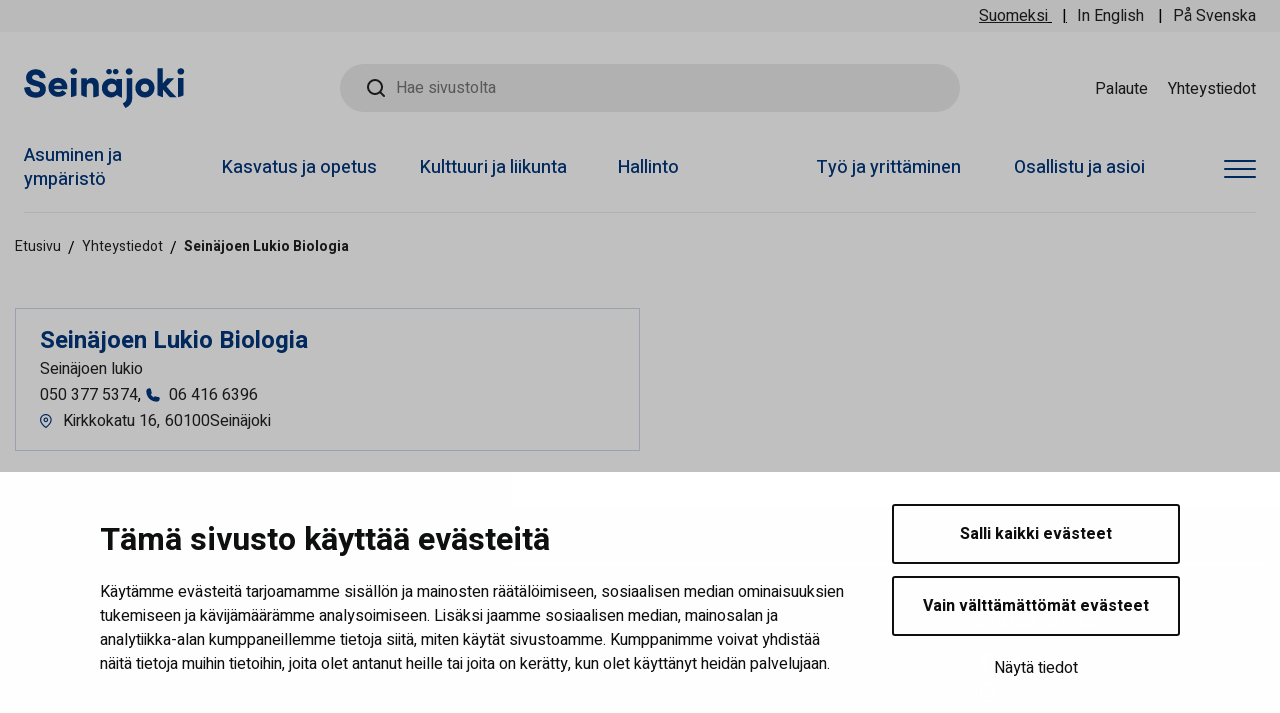

--- FILE ---
content_type: text/html; charset=UTF-8
request_url: https://www.seinajoki.fi/yhteystiedot/seinajoen-lukio-biologia/
body_size: 21031
content:
<!doctype html>
<html lang="fi" data-whatpersist="false">
<head>
	<meta charset="utf-8">
	<meta http-equiv="x-ua-compatible" content="ie=edge">
	<meta name="viewport" content="width=device-width, initial-scale=1">
	<link href="https://fonts.googleapis.com/css?family=Heebo:400,500,700|Roboto+Slab:400,500,700&display=swap" rel="stylesheet">
		<!-- cookiebot script start -->
	<script id="Cookiebot" src="https://consent.cookiebot.com/uc.js" data-culture="fi" data-cbid="026a4ce9-ae85-4432-926e-9bafebaab3c8" data-blockingmode="auto" type="text/javascript"></script>
	<!-- cookiebot script end -->
	
<script id='polyfills' data-polyfill='https://www.seinajoki.fi/wp-content/themes/seinajoki/dist/scripts/polyfills-eb3a2cebd31c427bc971.js'>(function(){var e=document.getElementById("polyfills").dataset.polyfill;var t=true;try{eval("async function() {}")}catch(e){t=false}if(t){return}var a=document.createElement("script");a.src=e;a.type="text/javascript";a.async=false;document.getElementsByTagName("script")[0].parentNode.appendChild(a)})();
</script>
<title>Seinäjoen Lukio Biologia | Seinäjoen kaupunki</title>
		<style>img:is([sizes="auto" i], [sizes^="auto," i]) { contain-intrinsic-size: 3000px 1500px }</style>
	
<!-- The SEO Framework tehnyt Sybre Waaijer -->
<link rel="canonical" href="https://www.seinajoki.fi/yhteystiedot/seinajoen-lukio-biologia/" />
<meta property="og:type" content="article" />
<meta property="og:locale" content="fi_FI" />
<meta property="og:site_name" content="Seinäjoen kaupunki" />
<meta property="og:title" content="Seinäjoen Lukio Biologia | Seinäjoen kaupunki" />
<meta property="og:url" content="https://www.seinajoki.fi/yhteystiedot/seinajoen-lukio-biologia/" />
<meta property="og:image" content="https://www.seinajoki.fi/wp-content/uploads/2022/02/cropped-seinajoki-default-kuva-688x387-1.png" />
<meta property="og:image:width" content="688" />
<meta property="og:image:height" content="361" />
<meta property="article:published_time" content="2020-04-20T09:25:53+00:00" />
<meta property="article:modified_time" content="2022-08-17T03:16:12+00:00" />
<meta name="twitter:card" content="summary_large_image" />
<meta name="twitter:title" content="Seinäjoen Lukio Biologia | Seinäjoen kaupunki" />
<meta name="twitter:image" content="https://www.seinajoki.fi/wp-content/uploads/2022/02/cropped-seinajoki-default-kuva-688x387-1.png" />
<script type="application/ld+json">{"@context":"https://schema.org","@graph":[{"@type":"WebSite","@id":"https://www.seinajoki.fi/#/schema/WebSite","url":"https://www.seinajoki.fi/","name":"Seinäjoen kaupunki","inLanguage":"fi","potentialAction":{"@type":"SearchAction","target":{"@type":"EntryPoint","urlTemplate":"https://www.seinajoki.fi/haku/{search_term_string}/"},"query-input":"required name=search_term_string"},"publisher":{"@type":"Organization","@id":"https://www.seinajoki.fi/#/schema/Organization","name":"Seinäjoen kaupunki","url":"https://www.seinajoki.fi/"}},{"@type":"WebPage","@id":"https://www.seinajoki.fi/yhteystiedot/seinajoen-lukio-biologia/","url":"https://www.seinajoki.fi/yhteystiedot/seinajoen-lukio-biologia/","name":"Seinäjoen Lukio Biologia | Seinäjoen kaupunki","inLanguage":"fi","isPartOf":{"@id":"https://www.seinajoki.fi/#/schema/WebSite"},"breadcrumb":{"@type":"BreadcrumbList","@id":"https://www.seinajoki.fi/#/schema/BreadcrumbList","itemListElement":[{"@type":"ListItem","position":1,"item":"https://www.seinajoki.fi/","name":"Seinäjoen kaupunki"},{"@type":"ListItem","position":2,"item":"https://www.seinajoki.fi/yhteystiedot/","name":"Yhteystiedot"},{"@type":"ListItem","position":3,"item":"https://www.seinajoki.fi/yksikk%C3%B6/sivistyksen-ja-hyvinvoinnin-toimiala/","name":"Sivistyksen ja hyvinvoinnin toimiala"},{"@type":"ListItem","position":4,"item":"https://www.seinajoki.fi/yksikk%C3%B6/lukiokoulutus/","name":"Lukiokoulutus"},{"@type":"ListItem","position":5,"item":"https://www.seinajoki.fi/yksikk%C3%B6/seinajoen-lukio/","name":"Seinäjoen lukio"},{"@type":"ListItem","position":6,"name":"Seinäjoen Lukio Biologia"}]},"potentialAction":{"@type":"ReadAction","target":"https://www.seinajoki.fi/yhteystiedot/seinajoen-lukio-biologia/"},"datePublished":"2020-04-20T09:25:53+00:00","dateModified":"2022-08-17T03:16:12+00:00"}]}</script>
<!-- / The SEO Framework tehnyt Sybre Waaijer | 2.54ms meta | 0.08ms boot -->

<link rel='dns-prefetch' href='//assets.juicer.io' />
<link rel='stylesheet' id='wp-block-library-css' href='https://www.seinajoki.fi/wp-includes/css/dist/block-library/style.min.css?ver=83e3b62e3d1759804c4274633e5c6613' type='text/css' media='all' />
<style id='wp-block-library-inline-css' type='text/css'>

		.wp-block-pullquote {
			padding: 3em 0 !important;

			blockquote {
				margin: 0 0 1rem !important;
			}
		}

		.wp-block-quote {
			cite {
				display: inline;
			}
		}
</style>
<style id='findkit-search-blocks-view-inline-css' type='text/css'>
body:not(.wp-admin,.block-editor-iframe__body) .wp-block-findkit-search-group{display:none}.wp-block-findkit-search-modal figure{margin:0}.wp-block-findkit-search-embed{--findkit-search-input-size:56px;display:block;min-height:200px}input.wp-findkit-search-input{background-color:#f9f8f8;border:1px solid #000;border-radius:2rem;height:var(--findkit-search-input-size);padding-left:var(--findkit-search-input-size);padding-right:2rem;width:100%}.wp-findkit-input-wrap{position:relative}.wp-findkit-input-wrap:after{background-image:url([data-uri]);background-position:50%;background-repeat:no-repeat;bottom:0;content:"";display:block;pointer-events:none;position:absolute;top:0;width:var(--findkit-search-input-size)}

</style>
<style id='global-styles-inline-css' type='text/css'>
:root{--wp--preset--aspect-ratio--square: 1;--wp--preset--aspect-ratio--4-3: 4/3;--wp--preset--aspect-ratio--3-4: 3/4;--wp--preset--aspect-ratio--3-2: 3/2;--wp--preset--aspect-ratio--2-3: 2/3;--wp--preset--aspect-ratio--16-9: 16/9;--wp--preset--aspect-ratio--9-16: 9/16;--wp--preset--color--black: #000000;--wp--preset--color--cyan-bluish-gray: #abb8c3;--wp--preset--color--white: #ffffff;--wp--preset--color--pale-pink: #f78da7;--wp--preset--color--vivid-red: #cf2e2e;--wp--preset--color--luminous-vivid-orange: #ff6900;--wp--preset--color--luminous-vivid-amber: #fcb900;--wp--preset--color--light-green-cyan: #7bdcb5;--wp--preset--color--vivid-green-cyan: #00d084;--wp--preset--color--pale-cyan-blue: #8ed1fc;--wp--preset--color--vivid-cyan-blue: #0693e3;--wp--preset--color--vivid-purple: #9b51e0;--wp--preset--gradient--vivid-cyan-blue-to-vivid-purple: linear-gradient(135deg,rgba(6,147,227,1) 0%,rgb(155,81,224) 100%);--wp--preset--gradient--light-green-cyan-to-vivid-green-cyan: linear-gradient(135deg,rgb(122,220,180) 0%,rgb(0,208,130) 100%);--wp--preset--gradient--luminous-vivid-amber-to-luminous-vivid-orange: linear-gradient(135deg,rgba(252,185,0,1) 0%,rgba(255,105,0,1) 100%);--wp--preset--gradient--luminous-vivid-orange-to-vivid-red: linear-gradient(135deg,rgba(255,105,0,1) 0%,rgb(207,46,46) 100%);--wp--preset--gradient--very-light-gray-to-cyan-bluish-gray: linear-gradient(135deg,rgb(238,238,238) 0%,rgb(169,184,195) 100%);--wp--preset--gradient--cool-to-warm-spectrum: linear-gradient(135deg,rgb(74,234,220) 0%,rgb(151,120,209) 20%,rgb(207,42,186) 40%,rgb(238,44,130) 60%,rgb(251,105,98) 80%,rgb(254,248,76) 100%);--wp--preset--gradient--blush-light-purple: linear-gradient(135deg,rgb(255,206,236) 0%,rgb(152,150,240) 100%);--wp--preset--gradient--blush-bordeaux: linear-gradient(135deg,rgb(254,205,165) 0%,rgb(254,45,45) 50%,rgb(107,0,62) 100%);--wp--preset--gradient--luminous-dusk: linear-gradient(135deg,rgb(255,203,112) 0%,rgb(199,81,192) 50%,rgb(65,88,208) 100%);--wp--preset--gradient--pale-ocean: linear-gradient(135deg,rgb(255,245,203) 0%,rgb(182,227,212) 50%,rgb(51,167,181) 100%);--wp--preset--gradient--electric-grass: linear-gradient(135deg,rgb(202,248,128) 0%,rgb(113,206,126) 100%);--wp--preset--gradient--midnight: linear-gradient(135deg,rgb(2,3,129) 0%,rgb(40,116,252) 100%);--wp--preset--font-size--small: 13px;--wp--preset--font-size--medium: 20px;--wp--preset--font-size--large: 36px;--wp--preset--font-size--x-large: 42px;--wp--preset--spacing--20: 0.44rem;--wp--preset--spacing--30: 0.67rem;--wp--preset--spacing--40: 1rem;--wp--preset--spacing--50: 1.5rem;--wp--preset--spacing--60: 2.25rem;--wp--preset--spacing--70: 3.38rem;--wp--preset--spacing--80: 5.06rem;--wp--preset--shadow--natural: 6px 6px 9px rgba(0, 0, 0, 0.2);--wp--preset--shadow--deep: 12px 12px 50px rgba(0, 0, 0, 0.4);--wp--preset--shadow--sharp: 6px 6px 0px rgba(0, 0, 0, 0.2);--wp--preset--shadow--outlined: 6px 6px 0px -3px rgba(255, 255, 255, 1), 6px 6px rgba(0, 0, 0, 1);--wp--preset--shadow--crisp: 6px 6px 0px rgba(0, 0, 0, 1);}:where(.is-layout-flex){gap: 0.5em;}:where(.is-layout-grid){gap: 0.5em;}body .is-layout-flex{display: flex;}.is-layout-flex{flex-wrap: wrap;align-items: center;}.is-layout-flex > :is(*, div){margin: 0;}body .is-layout-grid{display: grid;}.is-layout-grid > :is(*, div){margin: 0;}:where(.wp-block-columns.is-layout-flex){gap: 2em;}:where(.wp-block-columns.is-layout-grid){gap: 2em;}:where(.wp-block-post-template.is-layout-flex){gap: 1.25em;}:where(.wp-block-post-template.is-layout-grid){gap: 1.25em;}.has-black-color{color: var(--wp--preset--color--black) !important;}.has-cyan-bluish-gray-color{color: var(--wp--preset--color--cyan-bluish-gray) !important;}.has-white-color{color: var(--wp--preset--color--white) !important;}.has-pale-pink-color{color: var(--wp--preset--color--pale-pink) !important;}.has-vivid-red-color{color: var(--wp--preset--color--vivid-red) !important;}.has-luminous-vivid-orange-color{color: var(--wp--preset--color--luminous-vivid-orange) !important;}.has-luminous-vivid-amber-color{color: var(--wp--preset--color--luminous-vivid-amber) !important;}.has-light-green-cyan-color{color: var(--wp--preset--color--light-green-cyan) !important;}.has-vivid-green-cyan-color{color: var(--wp--preset--color--vivid-green-cyan) !important;}.has-pale-cyan-blue-color{color: var(--wp--preset--color--pale-cyan-blue) !important;}.has-vivid-cyan-blue-color{color: var(--wp--preset--color--vivid-cyan-blue) !important;}.has-vivid-purple-color{color: var(--wp--preset--color--vivid-purple) !important;}.has-black-background-color{background-color: var(--wp--preset--color--black) !important;}.has-cyan-bluish-gray-background-color{background-color: var(--wp--preset--color--cyan-bluish-gray) !important;}.has-white-background-color{background-color: var(--wp--preset--color--white) !important;}.has-pale-pink-background-color{background-color: var(--wp--preset--color--pale-pink) !important;}.has-vivid-red-background-color{background-color: var(--wp--preset--color--vivid-red) !important;}.has-luminous-vivid-orange-background-color{background-color: var(--wp--preset--color--luminous-vivid-orange) !important;}.has-luminous-vivid-amber-background-color{background-color: var(--wp--preset--color--luminous-vivid-amber) !important;}.has-light-green-cyan-background-color{background-color: var(--wp--preset--color--light-green-cyan) !important;}.has-vivid-green-cyan-background-color{background-color: var(--wp--preset--color--vivid-green-cyan) !important;}.has-pale-cyan-blue-background-color{background-color: var(--wp--preset--color--pale-cyan-blue) !important;}.has-vivid-cyan-blue-background-color{background-color: var(--wp--preset--color--vivid-cyan-blue) !important;}.has-vivid-purple-background-color{background-color: var(--wp--preset--color--vivid-purple) !important;}.has-black-border-color{border-color: var(--wp--preset--color--black) !important;}.has-cyan-bluish-gray-border-color{border-color: var(--wp--preset--color--cyan-bluish-gray) !important;}.has-white-border-color{border-color: var(--wp--preset--color--white) !important;}.has-pale-pink-border-color{border-color: var(--wp--preset--color--pale-pink) !important;}.has-vivid-red-border-color{border-color: var(--wp--preset--color--vivid-red) !important;}.has-luminous-vivid-orange-border-color{border-color: var(--wp--preset--color--luminous-vivid-orange) !important;}.has-luminous-vivid-amber-border-color{border-color: var(--wp--preset--color--luminous-vivid-amber) !important;}.has-light-green-cyan-border-color{border-color: var(--wp--preset--color--light-green-cyan) !important;}.has-vivid-green-cyan-border-color{border-color: var(--wp--preset--color--vivid-green-cyan) !important;}.has-pale-cyan-blue-border-color{border-color: var(--wp--preset--color--pale-cyan-blue) !important;}.has-vivid-cyan-blue-border-color{border-color: var(--wp--preset--color--vivid-cyan-blue) !important;}.has-vivid-purple-border-color{border-color: var(--wp--preset--color--vivid-purple) !important;}.has-vivid-cyan-blue-to-vivid-purple-gradient-background{background: var(--wp--preset--gradient--vivid-cyan-blue-to-vivid-purple) !important;}.has-light-green-cyan-to-vivid-green-cyan-gradient-background{background: var(--wp--preset--gradient--light-green-cyan-to-vivid-green-cyan) !important;}.has-luminous-vivid-amber-to-luminous-vivid-orange-gradient-background{background: var(--wp--preset--gradient--luminous-vivid-amber-to-luminous-vivid-orange) !important;}.has-luminous-vivid-orange-to-vivid-red-gradient-background{background: var(--wp--preset--gradient--luminous-vivid-orange-to-vivid-red) !important;}.has-very-light-gray-to-cyan-bluish-gray-gradient-background{background: var(--wp--preset--gradient--very-light-gray-to-cyan-bluish-gray) !important;}.has-cool-to-warm-spectrum-gradient-background{background: var(--wp--preset--gradient--cool-to-warm-spectrum) !important;}.has-blush-light-purple-gradient-background{background: var(--wp--preset--gradient--blush-light-purple) !important;}.has-blush-bordeaux-gradient-background{background: var(--wp--preset--gradient--blush-bordeaux) !important;}.has-luminous-dusk-gradient-background{background: var(--wp--preset--gradient--luminous-dusk) !important;}.has-pale-ocean-gradient-background{background: var(--wp--preset--gradient--pale-ocean) !important;}.has-electric-grass-gradient-background{background: var(--wp--preset--gradient--electric-grass) !important;}.has-midnight-gradient-background{background: var(--wp--preset--gradient--midnight) !important;}.has-small-font-size{font-size: var(--wp--preset--font-size--small) !important;}.has-medium-font-size{font-size: var(--wp--preset--font-size--medium) !important;}.has-large-font-size{font-size: var(--wp--preset--font-size--large) !important;}.has-x-large-font-size{font-size: var(--wp--preset--font-size--x-large) !important;}
:where(.wp-block-post-template.is-layout-flex){gap: 1.25em;}:where(.wp-block-post-template.is-layout-grid){gap: 1.25em;}
:where(.wp-block-columns.is-layout-flex){gap: 2em;}:where(.wp-block-columns.is-layout-grid){gap: 2em;}
:root :where(.wp-block-pullquote){font-size: 1.5em;line-height: 1.6;}
</style>
<link rel='stylesheet' id='valu-gallery-enhancer-frontend-css-css' href='https://www.seinajoki.fi/wp-content/plugins/valu-gallery-enhancer/build/frontend.css?ver=b5434516630dff5769d8f8366de0ec14' type='text/css' media='all' />
<link rel='stylesheet' id='valu-juicer-style-css' href='https://assets.juicer.io/embed.css?ver=83e3b62e3d1759804c4274633e5c6613' type='text/css' media='all' />
<link rel='stylesheet' id='styles/main-css' href='https://www.seinajoki.fi/wp-content/themes/seinajoki/dist/styles/main.css?ver=0ad09c6d6daaabf5669039eaf630aec0' type='text/css' media='all' />
<script type='text/javascript' data-cookieconsent='ignore' src="https://www.seinajoki.fi/wp-includes/js/jquery/jquery.min.js?ver=54f06a7cecd78d275478c2cc0cb81a0f" id="jquery-core-js"></script>
<script type='text/javascript' data-cookieconsent='ignore' src="https://www.seinajoki.fi/wp-includes/js/jquery/jquery-migrate.min.js?ver=9143dd03e51ce6af2294e1a1bd7dea33" id="jquery-migrate-js"></script>
<link rel="alternate" title="oEmbed (JSON)" type="application/json+oembed" href="https://www.seinajoki.fi/wp-json/oembed/1.0/embed?url=https%3A%2F%2Fwww.seinajoki.fi%2Fyhteystiedot%2Fseinajoen-lukio-biologia%2F&#038;lang=fi" />
<link rel="alternate" title="oEmbed (XML)" type="text/xml+oembed" href="https://www.seinajoki.fi/wp-json/oembed/1.0/embed?url=https%3A%2F%2Fwww.seinajoki.fi%2Fyhteystiedot%2Fseinajoen-lukio-biologia%2F&#038;format=xml&#038;lang=fi" />
		<!-- Matomo -->
		<script type="text/plain" data-cookieconsent="statistics">
						function v_analytics_matomo_handle_querystring(allowed_params, address) {
				const urlSearchParams = new URLSearchParams(address);
				const allowed_params_array = allowed_params.split(',').filter(element => element !== '');
				for (const [key, value] of urlSearchParams.entries()) {
					if (!allowed_params_array.includes(key)) {
						urlSearchParams.delete(key);
					}
				}
				return urlSearchParams.toString();
			}
						var _paq = window._paq = window._paq || [];
						_paq.push(['FormAnalytics::disableFormAnalytics']);
			
			_paq.push(['setDocumentTitle', document.title]);
						var document_referrer = document.referrer;
			if (document_referrer.indexOf("?") > -1) {
				var document_referrer_query_string = v_analytics_matomo_handle_querystring('gclid,vs_q', document_referrer.substring(document_referrer.indexOf("?")));
				if (document_referrer_query_string.length > 0) {
					document_referrer_query_string = "?"+document_referrer_query_string;
					document_referrer = document_referrer.substring(0, document_referrer.indexOf("?"))+document_referrer_query_string;
				}
				else {
					document_referrer = document_referrer.substring(0, document_referrer.indexOf("?"));
				}
			}
			_paq.push(['setReferrerUrl', document_referrer]);
			var v_locationSearch = v_analytics_matomo_handle_querystring('gclid,vs_q', window.location.search);
			if (v_locationSearch.length > 0) v_locationSearch = "?"+v_locationSearch;
			_paq.push(['setCustomUrl', location.toString().replace(location.search, "")+v_locationSearch]);

			
			/* tracker methods like "setCustomDimension" should be called before "trackPageView" */
						_paq.push(['trackPageView']);
			
			_paq.push(['enableLinkTracking']);
						(function () {
				var u = "https://seinajoki.matomo.cloud/";
				_paq.push(['setTrackerUrl', u + 'matomo.php']);
				_paq.push(['setSiteId', '1']);
				var d = document, g = d.createElement('script'), s = d.getElementsByTagName('script')[0];
				g.async = true;
				g.src = '//cdn.matomo.cloud/seinajoki.matomo.cloud/matomo.js';
				s.parentNode.insertBefore(g, s);
			})();
		</script>
		<!-- End Matomo Code -->
		<script type='application/json' class='wordpress escaped' id='findkit'>{&quot;showInSearch&quot;:true,&quot;title&quot;:&quot;Sein\u00e4joen Lukio Biologia&quot;,&quot;created&quot;:&quot;2020-04-20T12:25:53+03:00&quot;,&quot;modified&quot;:&quot;2022-08-17T06:16:12+03:00&quot;,&quot;customFields&quot;:{&quot;wpPostId&quot;:{&quot;type&quot;:&quot;number&quot;,&quot;value&quot;:47274}},&quot;language&quot;:&quot;fi&quot;,&quot;tags&quot;:[&quot;wordpress&quot;,&quot;domain\/www.seinajoki.fi\/wordpress&quot;,&quot;wp_blog_name\/seinajoen-kaupunki&quot;,&quot;domain\/www.seinajoki.fi\/wp_blog_name\/seinajoen-kaupunki&quot;,&quot;public&quot;,&quot;wp_post_type\/contact&quot;,&quot;domain\/www.seinajoki.fi\/wp_post_type\/contact&quot;,&quot;domain\/www.seinajoki.fi\/wp_taxonomy\/unit\/lukiokoulutus&quot;,&quot;wp_taxonomy\/unit\/lukiokoulutus&quot;,&quot;domain\/www.seinajoki.fi\/wp_taxonomy\/unit\/seinajoen-lukio&quot;,&quot;wp_taxonomy\/unit\/seinajoen-lukio&quot;,&quot;domain\/www.seinajoki.fi\/wp_taxonomy\/unit\/sivistyksen-ja-hyvinvoinnin-toimiala&quot;,&quot;wp_taxonomy\/unit\/sivistyksen-ja-hyvinvoinnin-toimiala&quot;]}</script>		<style>
			#wp-admin-bar-findkit-adminbar a::before {
				content: "\f179";
				top: 2px;
			}
		</style>
		<link rel="apple-touch-icon" sizes="180x180" href="https://www.seinajoki.fi/wp-content/themes/seinajoki/dist/images/favicons/apple-touch-icon.png">
<link rel="icon" type="image/png" sizes="32x32" href="https://www.seinajoki.fi/wp-content/themes/seinajoki/dist/images/favicons/favicon-32x32.png">
<link rel="icon" type="image/png" sizes="16x16" href="https://www.seinajoki.fi/wp-content/themes/seinajoki/dist/images/favicons/favicon-16x16.png">
<link rel="mask-icon" href="https://www.seinajoki.fi/wp-content/themes/seinajoki/dist/images/favicons/safari-pinned-tab.svg" color="#01367c">
<meta name="msapplication-TileColor" content="#01367c">
<meta name="theme-color" content="#ffffff"></head>
<body class="wp-singular contact-template-default single single-contact postid-47274 wp-theme-seinajoki no-hero">
<!--[if IE]>
<div class="alert alert-warning">
	Käytät <strong>vanhentunutta</strong> selainta. Ole hyvä ja <a href="http://browsehappy.com/">päivitä selaimesi</a> parantaaksesi käyttäjäkokemusta.</div>
<![endif]-->

<header id="header" class="header" role="banner">
	<div class="header__top">
		<div class="header2__top-col">
			<a class="skip-to-content-link" href="#content">Siirry sisältöön</a>
			<div class="header-language-selector">
				<ul class="header-language-selector__wrapper">
						
					<li class="lang-item current-lang lang-item-first">
			<a lang="fi" hreflang="fi" href="https://www.seinajoki.fi/yhteystiedot/seinajoen-lukio-biologia/">Suomeksi</a>
		</li>
		<li class="lang-item">
			<a lang="en" hreflang="en" href="https://www.seinajoki.fi/en/">In English</a>
		</li>
		<li class="lang-item">
			<a lang="sv" hreflang="sv" href="https://www.seinajoki.fi/sv/">På Svenska</a>
		</li>
					</ul>
			</div>
		</div>
	</div>
	<div class="header__mid">
		<div class="header2__mid-col">
			<div class="header-site-branding">
				<a href="https://www.seinajoki.fi/" rel="home" aria-label="Seinäjoen kaupunki - Etusivulle">
					<svg xmlns="http://www.w3.org/2000/svg" width="161" height="40" viewBox="0 0 161 40"><path fill="#01367c" d="M120.922 24.036c-2.35 0-4.057-1.739-4.057-4.134 0-2.335 1.744-4.095 4.057-4.095 2.334 0 4.095 1.76 4.095 4.095 0 2.395-1.722 4.134-4.095 4.134m0-13.686c-2.588 0-4.978.924-6.729 2.6-1.821 1.743-2.823 4.212-2.823 6.952 0 2.742 1.002 5.218 2.823 6.971 1.754 1.69 4.144 2.62 6.729 2.62 2.588 0 4.984-.93 6.748-2.62 1.833-1.755 2.843-4.231 2.843-6.971 0-2.737-1.01-5.206-2.843-6.951-1.76-1.677-4.157-2.601-6.748-2.601M91.728 6.355c1.581 0 2.82-1.204 2.82-2.741 0-1.491-1.265-2.704-2.82-2.704-1.598 0-2.898 1.213-2.898 2.704 0 1.537 1.274 2.741 2.898 2.741m-6.63 0c1.581 0 2.82-1.204 2.82-2.741 0-1.491-1.265-2.704-2.82-2.704C83.5.91 82.2 2.123 82.2 3.614c0 1.537 1.274 2.741 2.898 2.741M49.812.2c-1.898 0-3.442 1.439-3.442 3.209 0 1.79 1.544 3.247 3.442 3.247 1.886 0 3.363-1.426 3.363-3.247 0-1.8-1.477-3.209-3.363-3.209m2.741 27.149V10.07H47.07v19.082c2.02-.337 3.783-.894 5.483-1.803M156.842.2c-1.898 0-3.442 1.439-3.442 3.209 0 1.79 1.544 3.247 3.442 3.247 1.886 0 3.363-1.426 3.363-3.247 0-1.8-1.477-3.209-3.363-3.209m2.741 27.149V10.07H154.1v19.082c2.02-.337 3.783-.894 5.483-1.803m-96.76-8.541c0-2.409 1.104-3.63 3.281-3.63 1.933 0 3.085 1.328 3.085 3.551v10.655h.359c1.907-.267 3.578-.708 5.165-1.422V17.564c0-5-2.381-7.754-6.705-7.754-2.113 0-4.164 1.14-5.185 2.859v-2.47H57.3v16.943c1.597 1.044 3.41 1.746 5.523 2.207zm25.249-3.055c2.098 0 4.329 1.49 4.329 4.249 0 2.76-2.23 4.25-4.329 4.25-2.157 0-4.485-1.625-4.485-4.25 0-2.624 2.328-4.249 4.485-4.249m-.894 13.752c.161 0 .333-.01.508-.026 2.755-.195 5.025-2.44 5.181-2.548 1.458 1.214 3.1 2.198 5.019 2.803V10.889H92.4v1.892c-1.672-2.215-4.858-2.281-5.223-2.281-4.575 0-9.308 3.554-9.308 9.502 0 5.949 4.733 9.503 9.308 9.503M37.67 17.114c.059.18.102.363.127.544h-7.713a3.607 3.607 0 011.135-1.955c.01-.008.02-.016.03-.026.067-.058.136-.114.208-.167.758-.568 1.707-.837 2.597-.837.857 0 1.569.215 2.133.561a3.367 3.367 0 01.624.49l.006.005c.37.367.638.8.806 1.249.016.045.033.09.047.136M34.01 9.81c-6.956 0-9.54 5.587-9.54 9.464 0 7.17 5.795 9.065 7.643 9.407a10.531 10.531 0 001.898.173c1.283 0 5.684-.26 8.383-3.605l.004-.004a13.026 13.026 0 00-.555-.58 12.537 12.537 0 00-3.386-2.394c-1.178 1.136-2.653 1.799-4.057 1.799-2.72 0-4.175-1.495-4.398-2.909h13.274l.002-.028.002-.028c.014-.17.029-.38.041-.603.021-.37.038-.773.038-1.073 0-2.987-1.417-9.368-9.348-9.619M105.182.32c-1.898 0-3.442 1.439-3.442 3.209 0 1.79 1.544 3.247 3.442 3.247 1.886 0 3.363-1.426 3.363-3.247 0-1.8-1.477-3.209-3.363-3.209m-2.54 29.882c0 2.038-.93 3.545-3.792 5.161.35 1.034.862 2.074 1.537 3.07.376.555.784 1.067 1.215 1.536 3.738-1.913 6.607-4.74 6.607-9.838V10.19h-5.567zM14.253 13.195l-3.28-1.04c-1.931-.547-2.912-1.468-2.912-2.738 0-1.562 1.47-2.695 3.496-2.695 2.388 0 4.004 1.258 4.116 3.204l.004.048.048.01a13.49 13.49 0 002.31.233h.44a13.302 13.302 0 003.11-.41l.048-.012-.002-.05c-.1-2.627-1.18-4.816-3.124-6.328C16.74 2.039 14.3 1.28 11.636 1.28c-2.61 0-5.01.814-6.756 2.29C3.087 5.082 2.1 7.216 2.1 9.577c0 3.823 1.459 6.11 6.676 7.778.768.246 1.641.398 4.271 1.154 1.937.557 3.073 1.023 2.92 3.252-.118 1.733-1.753 2.654-4.09 2.625-2.476-.03-5.449-1.393-5.68-5.13l-.002-.051-.051-.008a13.91 13.91 0 00-1.888-.13 13.12 13.12 0 00-4.01.61l-.046.015.002.047c.077 1.886.609 4.59 2.702 6.759 2.039 2.113 5.058 3.192 8.971 3.208h.055c4.733 0 9.878-2.538 9.923-8.135.041-5.187-2.434-6.891-7.6-8.377M147.14 23.828l-4.592-5.432 4.187-4.446 3.47-3.685h-6.987l-.232.267-4.148 4.785V.24h-5.448v26.298l.004.004v.475c1.597 1.044 3.408 1.746 5.522 2.207v-7.736l5.28 6.041 1.524 1.676h6.751z"/></svg>				</a>
			</div>
			<div class="header-search">
				<div role="search" class="search-form">
	<label class="sr-only">Hae sivustolta</label>
	<input type="search" id="valu-search-input" class="search-form__field valu-search-input" aria-label="Hae sivustolta" placeholder="Hae sivustolta">
</div>
			</div>
							<nav class="header-top-nav" aria-label="Ylänavigaatio">
					<ul class="header-top-nav-lvl-1"><li class="header-top-nav-lvl-1__item header-top-nav-lvl-1__item--id-51"><a class="header-top-nav-lvl-1__link"  href="https://www.seinajoki.fi/osallistu-ja-asioi/palaute/">Palaute</a></li>
<li class="header-top-nav-lvl-1__item header-top-nav-lvl-1__item--id-53"><a class="header-top-nav-lvl-1__link"  href="https://www.seinajoki.fi/yhteystiedot/">Yhteystiedot</a></li>
</ul>				</nav>
						<button class="header-search-toggle" data-header-toggle="search" type="button" aria-label="Haku">
				<svg class="search" xmlns="http://www.w3.org/2000/svg" width="18" height="18" viewBox="0 0 18 18"><path fill="#212121" d="M8 2a6 6 0 110 12A6 6 0 018 2zm6.31 10.9A7.92 7.92 0 0016 8a8 8 0 10-8 8 7.92 7.92 0 004.9-1.69l3.39 3.4a1 1 0 001.42 0 1 1 0 000-1.42z"/></svg>				<svg class="close" xmlns="http://www.w3.org/2000/svg" width="24" height="24" viewBox="0 0 24 24"><path fill="#01367c" d="M.686 23.314a1 1 0 010-1.415L21.9.686a1 1 0 011.415 1.415L2.1 23.314a1 1 0 01-1.415 0z"/><path fill="#01367c" d="M.686.686a1 1 0 011.415 0L23.314 21.9a1 1 0 01-1.415 1.415L.686 2.1a1 1 0 010-1.415z"/></svg>				<label class="header-search-toggle__search-text">Haku</label>
				<label class="header-search-toggle__close-text">Sulje</label>
			</button>
			<button class="header-full-nav-toggle mobile hamburger hamburger--squeeze" data-header-toggle="full-nav" type="button" aria-label="Avaa valikko">
				<span class="hamburger-box">
					<span class="hamburger-inner"></span>
				</span>
				<label class="header-full-nav-toggle__menu-text">Valikko</label>
				<label class="header-full-nav-toggle__close-text">Sulje</label>
			</button>
		</div>
	</div>
	<div class="header__bottom">
		<div class="header2__bottom-col">
			<div class="header-navigation-area">
				<button class="header-primary-nav-toggle hamburger hamburger--squeeze" data-header-toggle="primary-nav" type="button" aria-label="Avaa valikko">
					<span class="hamburger-box">
						<span class="hamburger-inner"></span>
					</span>
				</button>
				<div class="header-primary-nav-wrapper">
					<div class="header-primary-nav-container">
						<nav id="header-primary-nav" class="header-primary-nav" aria-label="Päänavigaatio">
							<ul class="header-primary-nav-lvl-1"><li class="header-primary-nav-lvl-1__item header-primary-nav-lvl-1__item--id-910"><a class="header-primary-nav-lvl-1__link"  href="https://www.seinajoki.fi/asuminen-ja-ymparisto/">Asuminen ja ympäristö</a></li>
<li class="header-primary-nav-lvl-1__item header-primary-nav-lvl-1__item--id-1189"><a class="header-primary-nav-lvl-1__link"  href="https://www.seinajoki.fi/kasvatus-ja-opetus/">Kasvatus ja opetus</a></li>
<li class="header-primary-nav-lvl-1__item header-primary-nav-lvl-1__item--id-1462"><a class="header-primary-nav-lvl-1__link"  href="https://www.seinajoki.fi/kulttuuri-ja-liikunta/">Kulttuuri ja liikunta</a></li>
<li class="header-primary-nav-lvl-1__item header-primary-nav-lvl-1__item--id-1596"><a class="header-primary-nav-lvl-1__link"  href="https://www.seinajoki.fi/hallinto/">Hallinto</a></li>
<li class="header-primary-nav-lvl-1__item header-primary-nav-lvl-1__item--id-1625"><a class="header-primary-nav-lvl-1__link"  href="https://www.seinajoki.fi/tyo-ja-yrittaminen/">Työ ja yrittäminen</a></li>
<li class="header-primary-nav-lvl-1__item header-primary-nav-lvl-1__item--id-1653"><a class="header-primary-nav-lvl-1__link"  href="https://www.seinajoki.fi/osallistu-ja-asioi/">Osallistu ja asioi</a></li>
</ul>						</nav>
						<button class="header-full-nav-toggle desktop hamburger hamburger--squeeze" data-header-toggle="full-nav" type="button" aria-label="Avaa valikko">
							<span class="hamburger-box">
								<span class="hamburger-inner"></span>
							</span>
						</button>
					</div>
				</div>
			</div>
		</div>
	</div>
</header>
<div class="header-full-nav-wrapper">
	<div class="header-full-nav-container">
		<button class="header-full-nav__close-button" data-header-toggle="full-nav" aria-label="Sulje valikko">
			<span aria-hidden="true">Sulje valikko</span>
			<svg class="close" xmlns="http://www.w3.org/2000/svg" width="24" height="24" viewBox="0 0 24 24"><path fill="#01367c" d="M.686 23.314a1 1 0 010-1.415L21.9.686a1 1 0 011.415 1.415L2.1 23.314a1 1 0 01-1.415 0z"/><path fill="#01367c" d="M.686.686a1 1 0 011.415 0L23.314 21.9a1 1 0 01-1.415 1.415L.686 2.1a1 1 0 010-1.415z"/></svg>		</button>
		<div class="container-fluid">
			<div class="row">
				<div class="col-12">
					<div class="header-language-selector">
						<ul class="header-language-selector__wrapper">
								
					<li class="lang-item current-lang lang-item-first">
			<a lang="fi" hreflang="fi" href="https://www.seinajoki.fi/yhteystiedot/seinajoen-lukio-biologia/">Suomeksi</a>
		</li>
		<li class="lang-item">
			<a lang="en" hreflang="en" href="https://www.seinajoki.fi/en/">In English</a>
		</li>
		<li class="lang-item">
			<a lang="sv" hreflang="sv" href="https://www.seinajoki.fi/sv/">På Svenska</a>
		</li>
							</ul>
					</div>

				</div>
			</div>
		</div>
		<div class="s-full-nav start">
	<nav id="header-full-nav" class="header-full-nav" aria-label="Päänavigaatio">
		<ul class="header-full-nav-lvl-1 header-full-nav__menu"></ul>
	</nav>
	<div class="header-full-nav__loading">
		<div></div>
		<div></div>
		<div></div>
	</div>
	<script id="nav-pages-data" type="application/json">{"current_page":false,"nav_endpoint":"https:\/\/www.seinajoki.fi\/wp-json\/v2\/nav-pages\/get\/primary_navigation","translations":{"screenReaderBack":"Takaisin","screenReaderOpen":"Avaa alavalikko"}}</script>
			<nav class="header-top-nav" aria-label="Ylänavigaatio">
			<ul class="header-top-nav-lvl-1"><li class="header-top-nav-lvl-1__item header-top-nav-lvl-1__item--id-51"><a class="header-top-nav-lvl-1__link"  href="https://www.seinajoki.fi/osallistu-ja-asioi/palaute/">Palaute</a></li>
<li class="header-top-nav-lvl-1__item header-top-nav-lvl-1__item--id-53"><a class="header-top-nav-lvl-1__link"  href="https://www.seinajoki.fi/yhteystiedot/">Yhteystiedot</a></li>
</ul>		</nav>
		<section class="s-target-groups-nav" data-addsearch="include">
	<div class="container-fluid-small">
		<div class="row">
			<div class="s-target-groups-nav__wrapper col-12">
				
<div class="b-target-groups-nav-item">
	<a class="b-target-groups-nav-item__wrapper" href="https://www.visitseinajoki.fi" target="_blank">
					<div class="b-target-groups-nav-item__icon">
				<svg class="icon-travelers" data-name="Layer 1" xmlns="http://www.w3.org/2000/svg" viewBox="0 0 62 62"><defs><style>.cls-13{fill:#01367c;fill-rule:evenodd}</style></defs><g class="Matkailijat-2" data-name="Matkailijat"><path class="cls-13" d="M47.08 48.94a.87.87 0 01-.87-.87V26.42a.87.87 0 011.74 0v21.65a.87.87 0 01-.87.87m-6.49 0a.87.87 0 01-.87-.87V26.42a.87.87 0 111.74 0v21.65a.87.87 0 01-.87.87m-6.48 0a.86.86 0 01-.87-.87V26.42a.87.87 0 111.73 0v21.65a.86.86 0 01-.86.87"/><path class="cls-13" d="M51 19h-5.29V4.76h1.59a.87.87 0 000-1.76H33.89a.87.87 0 100 1.74h1.58V19h-5.25a2.88 2.88 0 00-2.88 2.87v7.34a.87.87 0 001.74 0V21.9a1.14 1.14 0 011.14-1.13H51a1.14 1.14 0 011.1 1.13v30.68a1.14 1.14 0 01-1.1 1.14H34.11a.87.87 0 100 1.74h.34v1.78h-1.37a.87.87 0 000 1.74h1.56a1.54 1.54 0 001.55-1.55v-2H45v2A1.55 1.55 0 0046.54 59h1.76a1.55 1.55 0 001.55-1.55v-2H51a2.88 2.88 0 002.88-2.88V21.9A2.88 2.88 0 0051 19zM37.21 4.76H44V19h-6.79zm10.9 52.48h-1.38v-1.78h1.38z"/><path class="cls-13" d="M30.39 36a5 5 0 00-5-4.61h-2.45V30a2 2 0 00-2-2h-1.85a2 2 0 00-2 2v1.4h-2.44a5 5 0 00-5 4.61L8.17 54.48a4 4 0 004 4.34h15.7a4 4 0 004-4.34zm-11.55-6a.25.25 0 01.25-.25H21a.25.25 0 01.25.25v1.4h-2.41zm-4.19 3.11h10.74a3.29 3.29 0 013.26 3v4.56a2.41 2.41 0 01-2.4 2.4H13.79a2.41 2.41 0 01-2.4-2.4V36.1a3.3 3.3 0 013.26-2.97zm14.89 23.24a2.26 2.26 0 01-1.67.73h-15.7a2.26 2.26 0 01-2.26-2.46l.89-11.12a4.12 4.12 0 003 1.3h.72v4.62a.87.87 0 001.74 0V44.8h7.54v4.62a.87.87 0 101.74 0V44.8h.72a4.16 4.16 0 003-1.3l.89 11.12a2.29 2.29 0 01-.61 1.73z"/></g></svg>			</div>
							<h3 class="b-target-groups-nav-item__title">
				Matkailijat			</h3>
			</a>
</div>
					
<div class="b-target-groups-nav-item">
	<a class="b-target-groups-nav-item__wrapper" href="https://www.seinajoki.fi/asukkaaksi" target="">
					<div class="b-target-groups-nav-item__icon">
				<svg xmlns="http://www.w3.org/2000/svg" width="80" height="62" viewBox="0 0 80 62"><path fill="#fff" d="M31.429 48.832c-.462-.246-11.317-6.145-12.516-12.596-.734-3.963 1.06-7.822 4.362-9.384 2.852-1.352 6.054-.63 8.537 1.86 2.484-2.488 5.686-3.209 8.538-1.86 3.302 1.562 5.096 5.421 4.362 9.384-1.2 6.451-12.054 12.35-12.516 12.596a.803.803 0 01-.767 0m-7.463-20.516c-2.637 1.247-4.06 4.38-3.46 7.621.94 5.063 9.392 10.152 11.306 11.245C33.727 46.09 42.178 41 43.118 35.937c.601-3.24-.822-6.374-3.46-7.621-2.432-1.147-5.137-.363-7.226 2.114-.308.365-.932.365-1.24 0-1.454-1.726-3.21-2.633-4.964-2.633a5.26 5.26 0 00-2.262.519"/><path fill="#fff" d="M77.231 28.113a.808.808 0 01.221.894.807.807 0 01-.756.524h-7.634v28.003a.81.81 0 01-.81.81H12.256a.81.81 0 01-.81-.81V29.531H3.81a.807.807 0 01-.757-.524.808.808 0 01.221-.894L31.456 3.311l.02-.015.002-.003a.82.82 0 01.055-.04l.017-.012a.822.822 0 01.044-.026l.029-.016a.805.805 0 01.145-.057l.03-.008a.768.768 0 01.044-.01l.03-.004.045-.006.033-.002.041-.002h16.523a.82.82 0 01.536.201zm-64.977-.206a.81.81 0 01.809.81v27.997h37.846V28.717a.81.81 0 01.81-.81h6.295L31.986 4.997l-26.03 22.91zm55.18 28.817V29.531H52.536v27.193zm7.116-28.812L48.209 4.729H34.136l26.34 23.183z"/></svg>			</div>
							<h3 class="b-target-groups-nav-item__title">
				Muuttajat			</h3>
			</a>
</div>
					
<div class="b-target-groups-nav-item">
	<a class="b-target-groups-nav-item__wrapper" href="https://www.seinajoki.fi/opiskelijan-seinajoki/" target="">
					<div class="b-target-groups-nav-item__icon">
				<svg class="icon-youth" data-name="Layer 1" xmlns="http://www.w3.org/2000/svg" viewBox="0 0 62 62"><defs><style>.cls-2{fill:#01367c}</style></defs><g class="Nuoret"><path d="M49.931 3.82l1.445-.689 1.505 3.16-1.445.688zm8.517 2.514l1.59-3.341 1.444.687-1.589 3.341zm-14.756 5.412l.634-1.47 3.397 1.468-.635 1.469z"/><path d="M61.86 27.71L60 15.11a1.82 1.82 0 00-1.8-1.5h-.3l-5.3 1.1a1.82 1.82 0 00-1.5 1.8v.4l2 12.49-1.7 2.41-7.6-2.1a14.87 14.87 0 00-3.6-.5h-3.4l-1.47-2.94a7 7 0 001.77-4.66 6.72 6.72 0 00-.4-2.4 4.42 4.42 0 00-.3-.8h-.09L35 15.12a8.37 8.37 0 002.1-5.51 8.12 8.12 0 00-2.3-5.2l-.8-.7-.5.9c-.7 1.4-3 4.8-5.5 4.8a7.09 7.09 0 00-4.83 1.91c-1.43-3.87-4.26-6-7.77-6a8.07 8.07 0 00-8.1 8.1 9.69 9.69 0 00.09 1.3H7a6.91 6.91 0 00-5 11.71 5.51 5.51 0 00-2 4.18c0 4.7 4.6 7.6 9.1 7.6a3 3 0 001.5-.43l7.91 5.41L16.8 50c0 .4-.1.7-.1 1a3.9 3.9 0 003.9 3.9 2.77 2.77 0 00.9-.1l6.29-1.56a9.33 9.33 0 01.11 1.26c.2 1.4.4 2.8.5 4.5l1.6-.1c-.1-1.8-.3-3.2-.5-4.6-.07-.53-.14-1-.17-1.44l.67-.16a4 4 0 002.9-3.8A3.9 3.9 0 0029 45a2.77 2.77 0 00-.9.1l-2.51.61-2.75-9.66a6.7 6.7 0 011.56-1.15l3.3-1.7a1.86 1.86 0 00.57-.47 12.58 12.58 0 001.83.17 9.9 9.9 0 006.41-2.26 1.76 1.76 0 00.39.06h3.3a11.24 11.24 0 013.2.4l8.6 2.4 4.3-6a2.28 2.28 0 011.9-1 2.43 2.43 0 012.4 2.4 3.26 3.26 0 01-.4 1.4L55 37.61a2.42 2.42 0 01-1.9 1h-.4l-10.3-2.09a23.7 23.7 0 01-.4-1.11l-1.5.6c.2.6.4 1.1.6 1.7 1.6 4.1 3 8 3.9 21.2l1.6-.1c-.82-12.32-2.14-16.73-3.58-20.6l9.38 1.9a3.48 3.48 0 003.8-1.5l5.2-7.3a3.89 3.89 0 00.7-2.3 3.75 3.75 0 00-.24-1.3zm-34-16.8c2.8 0 5.1-2.7 6.2-4.3l.2-.3.2.3a6.26 6.26 0 011 3c0 3.9-3.3 6-4.2 6.6l.7 1.4a13.88 13.88 0 001.76-1.25l1 2.65a2.12 2.12 0 01.3.7h.08a.83.83 0 010 .13 5.66 5.66 0 01.3 1.8 5.55 5.55 0 01-5.5 5.5 5.43 5.43 0 01-5.1-3.5l-2.1-5.2a4.77 4.77 0 01-.4-2 5.55 5.55 0 015.6-5.53zm-12.6-4c4.08 0 5.88 3.55 6.68 5.85a7.05 7.05 0 00-1.08 3.75 7.51 7.51 0 00.5 2.6l1.1 2.72h-.1c-.7 2.5-2.3 4.4-3.9 4.4-4.3 0-9.7-7.9-9.7-12.8a6.49 6.49 0 016.54-6.52zM9.1 36.61c-3.7 0-7.6-2.2-7.6-6A4.27 4.27 0 013 27.45a15.7 15.7 0 006.71 3.19 13.05 13.05 0 01.66 4.67 1.32 1.32 0 01-1.27 1.3zm-7.6-14.9a5.55 5.55 0 015.5-5.5 3.37 3.37 0 01.7.06 19.27 19.27 0 004.8 8.33V28a1.32 1.32 0 01-1.3 1.3c-2.9.01-9.7-2.89-9.7-7.59zm10.19 14.88a2.91 2.91 0 00.31-1.28 14.45 14.45 0 00-.55-4.53 2.77 2.77 0 00.92-.23l9.24 12.82zM22.4 48.11l6.1-1.5a4.33 4.33 0 00.5-.1 2.43 2.43 0 012.4 2.4 2.25 2.25 0 01-1.7 2.2l-8.5 2.1a1.27 1.27 0 01-.6.1 2.43 2.43 0 01-2.4-2.4 1.27 1.27 0 01.1-.6l1.57-6.19 3.24 2.21-1.11.28zm-8.79-18.59a2.89 2.89 0 00.49-1.61V26a7.62 7.62 0 004.4 1.8h.31l4.24 14.86zm10.09 4a5.51 5.51 0 00-1.35.83l-2-7a7.2 7.2 0 003-3.48l.2.49a7 7 0 003.6 3.77v3.73zm6.3-2.1a7.72 7.72 0 01-1.3-.14v-2.7a6.9 6.9 0 001.3.14 7.06 7.06 0 004.13-1.35l1.14 2.28A8.71 8.71 0 0130 31.41zm28.2-6.3a3.89 3.89 0 00-3.2 1.6l-.65.92-1.75-10.93c.2-.2.2-.3.3-.4l5.5-1.1L60 25.59a3.81 3.81 0 00-1.8-.48z" fill-rule="evenodd"/><path class="cls-2" d="M49.931 3.82l1.445-.689 1.505 3.16-1.445.688zm8.517 2.514l1.59-3.341 1.444.687-1.589 3.341zm-14.756 5.412l.634-1.47 3.397 1.468-.635 1.469z"/><path class="cls-2" d="M61.86 27.71L60 15.11a1.82 1.82 0 00-1.8-1.5h-.3l-5.3 1.1a1.82 1.82 0 00-1.5 1.8v.4l2 12.49-1.7 2.41-7.6-2.1a14.87 14.87 0 00-3.6-.5h-3.4l-1.47-2.94a7 7 0 001.77-4.66 6.72 6.72 0 00-.4-2.4 4.42 4.42 0 00-.3-.8h-.09L35 15.12a8.37 8.37 0 002.1-5.51 8.12 8.12 0 00-2.3-5.2l-.8-.7-.5.9c-.7 1.4-3 4.8-5.5 4.8a7.09 7.09 0 00-4.83 1.91c-1.43-3.87-4.26-6-7.77-6a8.07 8.07 0 00-8.1 8.1 9.69 9.69 0 00.09 1.3H7a6.91 6.91 0 00-5 11.71 5.51 5.51 0 00-2 4.18c0 4.7 4.6 7.6 9.1 7.6a3 3 0 001.5-.43l7.91 5.41L16.8 50c0 .4-.1.7-.1 1a3.9 3.9 0 003.9 3.9 2.77 2.77 0 00.9-.1l6.29-1.56a9.33 9.33 0 01.11 1.26c.2 1.4.4 2.8.5 4.5l1.6-.1c-.1-1.8-.3-3.2-.5-4.6-.07-.53-.14-1-.17-1.44l.67-.16a4 4 0 002.9-3.8A3.9 3.9 0 0029 45a2.77 2.77 0 00-.9.1l-2.51.61-2.75-9.66a6.7 6.7 0 011.56-1.15l3.3-1.7a1.86 1.86 0 00.57-.47 12.58 12.58 0 001.83.17 9.9 9.9 0 006.41-2.26 1.76 1.76 0 00.39.06h3.3a11.24 11.24 0 013.2.4l8.6 2.4 4.3-6a2.28 2.28 0 011.9-1 2.43 2.43 0 012.4 2.4 3.26 3.26 0 01-.4 1.4L55 37.61a2.42 2.42 0 01-1.9 1h-.4l-10.3-2.09a23.7 23.7 0 01-.4-1.11l-1.5.6c.2.6.4 1.1.6 1.7 1.6 4.1 3 8 3.9 21.2l1.6-.1c-.82-12.32-2.14-16.73-3.58-20.6l9.38 1.9a3.48 3.48 0 003.8-1.5l5.2-7.3a3.89 3.89 0 00.7-2.3 3.75 3.75 0 00-.24-1.3zm-34-16.8c2.8 0 5.1-2.7 6.2-4.3l.2-.3.2.3a6.26 6.26 0 011 3c0 3.9-3.3 6-4.2 6.6l.7 1.4a13.88 13.88 0 001.76-1.25l1 2.65a2.12 2.12 0 01.3.7h.08a.83.83 0 010 .13 5.66 5.66 0 01.3 1.8 5.55 5.55 0 01-5.5 5.5 5.43 5.43 0 01-5.1-3.5l-2.1-5.2a4.77 4.77 0 01-.4-2 5.55 5.55 0 015.6-5.53zm-12.6-4c4.08 0 5.88 3.55 6.68 5.85a7.05 7.05 0 00-1.08 3.75 7.51 7.51 0 00.5 2.6l1.1 2.72h-.1c-.7 2.5-2.3 4.4-3.9 4.4-4.3 0-9.7-7.9-9.7-12.8a6.49 6.49 0 016.54-6.52zM9.1 36.61c-3.7 0-7.6-2.2-7.6-6A4.27 4.27 0 013 27.45a15.7 15.7 0 006.71 3.19 13.05 13.05 0 01.66 4.67 1.32 1.32 0 01-1.27 1.3zm-7.6-14.9a5.55 5.55 0 015.5-5.5 3.37 3.37 0 01.7.06 19.27 19.27 0 004.8 8.33V28a1.32 1.32 0 01-1.3 1.3c-2.9.01-9.7-2.89-9.7-7.59zm10.19 14.88a2.91 2.91 0 00.31-1.28 14.45 14.45 0 00-.55-4.53 2.77 2.77 0 00.92-.23l9.24 12.82zM22.4 48.11l6.1-1.5a4.33 4.33 0 00.5-.1 2.43 2.43 0 012.4 2.4 2.25 2.25 0 01-1.7 2.2l-8.5 2.1a1.27 1.27 0 01-.6.1 2.43 2.43 0 01-2.4-2.4 1.27 1.27 0 01.1-.6l1.57-6.19 3.24 2.21-1.11.28zm-8.79-18.59a2.89 2.89 0 00.49-1.61V26a7.62 7.62 0 004.4 1.8h.31l4.24 14.86zm10.09 4a5.51 5.51 0 00-1.35.83l-2-7a7.2 7.2 0 003-3.48l.2.49a7 7 0 003.6 3.77v3.73zm6.3-2.1a7.72 7.72 0 01-1.3-.14v-2.7a6.9 6.9 0 001.3.14 7.06 7.06 0 004.13-1.35l1.14 2.28A8.71 8.71 0 0130 31.41zm28.2-6.3a3.89 3.89 0 00-3.2 1.6l-.65.92-1.75-10.93c.2-.2.2-.3.3-.4l5.5-1.1L60 25.59a3.81 3.81 0 00-1.8-.48z"/></g></svg>			</div>
							<h3 class="b-target-groups-nav-item__title">
				Opiskelijat			</h3>
			</a>
</div>
					
<div class="b-target-groups-nav-item">
	<a class="b-target-groups-nav-item__wrapper" href="https://www.seinajoki.fi/ikaantyvien-palvelut/" target="">
					<div class="b-target-groups-nav-item__icon">
				<svg class="icon-seniors" data-name="Layer 1" xmlns="http://www.w3.org/2000/svg" viewBox="0 0 62 62"><defs><style>.cls-1{fill:#01367c;fill-rule:evenodd}</style></defs><g class="Ikäihmiset"><path class="cls-1" d="M34.21 38.66a6.17 6.17 0 01-6.42 0 .78.78 0 00-1.09.25A.8.8 0 0027 40a7.69 7.69 0 008 0 .79.79 0 00-.83-1.35"/><path class="cls-1" d="M47.5 49.86L37.12 46.4v-1.92a13.4 13.4 0 006.16-5.83 15.9 15.9 0 007.15-13c0-8.43-7.25-15.4-16.64-16.57a3.47 3.47 0 10-5.58 0c-9.39 1.17-16.63 8.14-16.63 16.57a15.89 15.89 0 007.14 13 13.42 13.42 0 006.18 5.84v1.91l-10.4 3.46a8.17 8.17 0 00-5.59 7.76.8.8 0 00.8.79h42.58a.78.78 0 00.56-.24.8.8 0 00.24-.56 8.16 8.16 0 00-5.59-7.75zM31 5.18a1.88 1.88 0 01.2 3.74h-.4a1.88 1.88 0 01.2-3.74zM17.91 24.87a.79.79 0 00-.79.79v6.61a13.38 13.38 0 00.41 3.3 13.86 13.86 0 01-4.37-9.91c0-8.31 7.9-15.08 17.64-15.17h.4c9.74.09 17.64 6.86 17.64 15.17a13.86 13.86 0 01-4.37 9.91 13.38 13.38 0 00.41-3.3v-6.59a.79.79 0 00-.79-.8h-2.44a4.53 4.53 0 01-4.53-4.53 6.12 6.12 0 00-12.24 0 4.53 4.53 0 01-4.52 4.53zm.79 7.42v-5.83h1.65a6.12 6.12 0 006.12-6.12 4.53 4.53 0 019.06 0 6.12 6.12 0 006.12 6.12h1.65v5.82a11.86 11.86 0 01-7.48 11 5.49 5.49 0 00-2.44 1.93 2.82 2.82 0 01-2.25.92 3.11 3.11 0 01-2.52-.93 5.46 5.46 0 00-2.43-1.92 11.86 11.86 0 01-7.48-10.99zm16.83 13V47c0 1.44-2.33 2.21-4.52 2.21s-4.52-.77-4.52-2.21v-1.69a4.08 4.08 0 01.84.87A4.67 4.67 0 0031 47.76h.12a4.35 4.35 0 003.52-1.6 4.08 4.08 0 01.89-.86zm-25 11.52A6.57 6.57 0 0115 51.37L25.1 48a3.72 3.72 0 001.9 1.93 9.13 9.13 0 004 .84c2.52 0 5.19-.87 5.91-2.76L47 51.37a6.57 6.57 0 014.45 5.45z"/><path class="cls-1" d="M24.36 35.8a4.8 4.8 0 004.8-4.73 3 3 0 011.84-.42 3.25 3.25 0 011.85.41 4.84 4.84 0 10.28-1.65 6.48 6.48 0 00-4.26 0 4.79 4.79 0 10-4.52 6.37m13.29-8a3.21 3.21 0 11-3.2 3.22 3.21 3.21 0 013.21-3.21m-13.29 0A3.22 3.22 0 1121.15 31a3.22 3.22 0 013.21-3.22"/></g></svg>			</div>
							<h3 class="b-target-groups-nav-item__title">
				Ikääntyvät			</h3>
			</a>
</div>
					
<div class="b-target-groups-nav-item">
	<a class="b-target-groups-nav-item__wrapper" href="https://www.seinajoki.fi/lapsiperheet/" target="">
					<div class="b-target-groups-nav-item__icon">
				<svg class="icon-families" data-name="Layer 1" xmlns="http://www.w3.org/2000/svg" viewBox="0 0 75 62"><defs><style>.cls-13{fill:#01367c;fill-rule:evenodd}</style></defs><g class="Lapsiperheet"><path class="cls-13" d="M37.5 49.85a.78.78 0 00-.78.78v7.26a.78.78 0 001.56 0v-7.26a.78.78 0 00-.78-.78"/><path class="cls-13" d="M43.49 34.48H41a4.73 4.73 0 001.25-3.18v-1.52a4.74 4.74 0 10-9.48 0v1.52A4.73 4.73 0 0034 34.48h-2.5a3.83 3.83 0 00-3.82 3.82v9.51a4.58 4.58 0 004.52 4.57v5.51a.78.78 0 001.56 0v-18.5a.78.78 0 00-1.56 0v11.43a3 3 0 01-3-3V38.3a2.26 2.26 0 012.31-2.3h12a2.26 2.26 0 012.26 2.26v9.51a3 3 0 01-3 3V39.39a.78.78 0 00-1.56 0v18.5a.78.78 0 001.56 0v-5.51a4.58 4.58 0 004.52-4.57V38.3a3.83 3.83 0 00-3.8-3.82zm-2.81-3.18a3.18 3.18 0 11-6.36 0v-1.52a3.18 3.18 0 016.36 0zm4.07-27.39a6.27 6.27 0 00-7.25 1.52 6.26 6.26 0 00-7.24-1.52 7.26 7.26 0 00-3.74 8c1 5.49 10.22 10.49 10.61 10.7a.81.81 0 00.74 0c.39-.21 9.59-5.21 10.61-10.7a7.27 7.27 0 00-3.73-8m2.19 7.74c-.78 4.19-7.74 8.42-9.44 9.39-1.7-1-8.66-5.2-9.44-9.39a5.69 5.69 0 012.86-6.33 4.33 4.33 0 011.87-.43 5.46 5.46 0 014.11 2.19.82.82 0 001.2 0c1.73-2.06 4-2.71 6-1.76a5.69 5.69 0 012.86 6.33M12.64 40.36a.78.78 0 00-.78.79v16.74a.78.78 0 101.56 0V41.15a.78.78 0 00-.78-.79"/><path class="cls-13" d="M20.12 18h-3.58a5.69 5.69 0 001.83-4.17v-1.9a5.73 5.73 0 00-11.46 0v1.9A5.68 5.68 0 008.73 18H5.16a4.58 4.58 0 00-4.58 4.56v15.06a5.51 5.51 0 005.51 5.51h.13v14.76a.78.78 0 001.56 0v-34a.78.78 0 00-1.56 0v17.68h-.13a4 4 0 01-3.95-4V22.56a3 3 0 013-3h15a3 3 0 013 3v15.06a4 4 0 01-3.95 4h-.12V23.93a.79.79 0 00-1.57 0v34a.79.79 0 001.57 0v-14.8h.12a5.52 5.52 0 005.52-5.51V22.56A4.59 4.59 0 0020.12 18m-7.48 0a4.17 4.17 0 01-4.17-4.17v-1.9a4.17 4.17 0 018.33 0v1.9A4.17 4.17 0 0112.64 18m49.72 30.16a.78.78 0 00-.78.78v9a.78.78 0 001.56 0v-9a.78.78 0 00-.78-.78"/><path class="cls-13" d="M74.42 35.7V22.56A4.58 4.58 0 0069.84 18h-1.75v-6.09a5.73 5.73 0 00-11.46 0V18h-1.75a4.59 4.59 0 00-4.58 4.58V35.7a5.48 5.48 0 002.91 4.83l-1.36 8.29a.77.77 0 00.17.63.8.8 0 00.6.27h3.32v8.17a.78.78 0 001.56 0v-9a.78.78 0 00-.78-.78h-3.18l4-24.1a.78.78 0 00-.65-.9.8.8 0 00-.9.64l-2.47 15a3.89 3.89 0 01-1.61-3.14V22.56a3 3 0 013-3h15a3 3 0 013 3V35.7a3.9 3.9 0 01-1.62 3.14l-2.47-15a.78.78 0 00-1.54.26l4 24.1H68a.78.78 0 00-.78.78v9a.78.78 0 001.56 0v-8.26h3.33a.77.77 0 00.59-.27.78.78 0 00.18-.63l-1.36-8.29a5.49 5.49 0 002.9-4.83zM58.19 18v-6.09a4.17 4.17 0 018.34 0V18z"/></g></svg>			</div>
							<h3 class="b-target-groups-nav-item__title">
				Lapsiperheet			</h3>
			</a>
</div>
					
<div class="b-target-groups-nav-item">
	<a class="b-target-groups-nav-item__wrapper" href="https://intoseinajoki.fi/" target="_blank">
					<div class="b-target-groups-nav-item__icon">
				<svg class="icon-entrepreneurs" data-name="Layer 1" xmlns="http://www.w3.org/2000/svg" viewBox="0 0 62 62"><defs><style>.cls-1{fill:#01367c}</style></defs><g class="Yrittajat"><path class="cls-1" d="M56.3 59a.68.68 0 01-.7-.7l-.9-12.6c-.8-6.2-4.4-7-4.5-7s-4.6-1.2-9.2-2l-4 8.1a.74.74 0 11-1.3-.7l4.2-8.5a.68.68 0 01.8-.4c4.8.8 9.8 2.1 9.8 2.1s4.7.9 5.7 8.3l1 12.6a1.06 1.06 0 01-.9.8z"/><path class="cls-1" d="M35.8 42.3l-4.4-5a.78.78 0 00-1.1 0l-4.4 5a.91.91 0 000 1l2.48 2.82L26.9 58.2c-.1.4.2.7.7.8a.67.67 0 00.7-.6l1.33-10.86.67.76a1.42 1.42 0 00.6.2.76.76 0 00.5-.2l.75-.86 1.35 11a.67.67 0 00.7.6c.5-.1.8-.4.7-.8L33.4 46l2.4-2.72a.91.91 0 000-.98zm-4.9 4.4l-3.4-3.9 3.4-3.9 3.4 3.9z"/><path class="cls-1" d="M5.5 59a.77.77 0 01-.7-.8l.9-12.6c1-7.4 5.5-8.4 5.7-8.4 0 0 5-1.3 9.8-2.1a.74.74 0 01.8.4l4.2 8.5a.74.74 0 11-1.3.7l-4-8.1c-4.6.8-9.1 2-9.2 2s-3.7.8-4.6 7.1l-.8 12.6a.85.85 0 01-.8.7zM40.3 6.1C38.4 4 35.3 3 30.9 3s-7.5 1-9.4 3.1c-2.7 3-2.7 7.8-2.2 12.5.8 8.4 6.1 15.5 11.6 15.5S41.7 27 42.5 18.6c.5-5.5.4-9.7-2.2-12.5zM31 32.6c-4.7 0-9.5-6.6-10.2-14.1-.5-4.3-.5-8.7 1.8-11.3 1.6-1.8 4.3-2.7 8.3-2.7s6.7.8 8.5 2.7 2.12 5 2 8.38a33.11 33.11 0 01-7.28-3.26 5.6 5.6 0 00.79-1.82.76.76 0 10-1.5-.3c0 .2-1.1 4.9-8.6 5a.7.7 0 100 1.4c4.47-.05 7-1.61 8.42-3.14a31.57 31.57 0 008.1 3.59l-.13 1.45C40.4 26 35.7 32.6 31 32.6z"/></g></svg>			</div>
							<h3 class="b-target-groups-nav-item__title">
				Yrittäjät			</h3>
			</a>
</div>
													</div>
		</div>
	</div>
</section>
</div>	</div>
</div><div class="wrap">
	<main class="main" role="document">
	
	<div class="container-fluid">
		<div class="row">
			<div class="col-12">
															<article class="post-47274 contact type-contact status-publish hentry unit-lukiokoulutus unit-seinajoen-lukio unit-sivistyksen-ja-hyvinvoinnin-toimiala">
							<header>
								<div class="row">
	<nav class="breadcrumbs-wrapper col-12" aria-label="Muropolku navigaatio">
		<ul id="breadcrumbs" class="breadcrumbs"><li class="breadcrumbs__list-item"><a href="https://www.seinajoki.fi/" class="breadcrumbs__link">Etusivu</a></li><li class="breadcrumbs__divider">/</li><li class="breadcrumbs__list-item"><a href="https://www.seinajoki.fi/yhteystiedot/" class="breadcrumbs__link">Yhteystiedot</a></li><li class="breadcrumbs__divider">/</li><li class="breadcrumbs__list-item breadcrumbs__list-item--active">Seinäjoen Lukio Biologia</li><li class="breadcrumbs__divider breadcrumbs__divider--last">/</li></ul>	</nav>
</div>
							</header>
							<div class="entry-contact col-12 col-lg-8 col-xl-6">
								<div class="article-content" id="content">
																											<h1 class="entry-contact__full-name">Seinäjoen Lukio Biologia</h1>
									<div class="entry-contact__title-wrap">
																																									<span class="entry-contact__unit">
												Seinäjoen lukio											</span>
																			</div>
																			<div class="entry-contact__phone-wrap">
																							<a class="entry-contact__mobile-number"
												   href="tel: 050 377 5374">
													050 377 5374												</a>
																																		<span
													class="entry-contact__phone-delimiter">,</span>
																																		<a class="entry-contact__phone-number"
												   href="tel: 06 416 6396">
													06 416 6396												</a>
																					</div>
																											<div class="entry-contact__address-wrap">
																					<span
												class="entry-contact__address">
												Kirkkokatu 16																									<span
														class="entry-contact__delimiter">, </span>
																							</span>
																															<span
												class="entry-contact__zip_city">
												60100Seinäjoki											</span>
																			</div>
																										</div>
								<div
									class="col-12 col-lg-4 col-xl-4 article-side-content">
																	</div>
							</div>
						</article>
																	</div>
		</div>
	</div>
	</main><!-- /.main -->
	<footer class="footer">
	<div class="footer__main">
		<div class="container-fluid">
			<div class="row footer__main-content">
				<div class="col-12">
					<hr/>
				</div>
				<div class="col-12 col-md-6 col-lg-3 footer__logo-container">
					<div class="footer__logo">
						<svg xmlns="http://www.w3.org/2000/svg" width="160" height="221" viewBox="0 0 160 221"><path fill="#fff" d="M121.234 204.534c-2.354 0-4.063-1.742-4.063-4.139 0-2.34 1.748-4.102 4.063-4.102 2.336 0 4.099 1.763 4.099 4.102 0 2.397-1.724 4.139-4.1 4.139m0-13.704c-2.59 0-4.98.925-6.734 2.604-1.826 1.745-2.829 4.216-2.829 6.961s1.003 5.223 2.829 6.98c1.756 1.69 4.146 2.622 6.735 2.622 2.591 0 4.99-.931 6.756-2.622 1.835-1.757 2.847-4.238 2.847-6.98s-1.012-5.213-2.847-6.961c-1.763-1.679-4.162-2.604-6.756-2.604m-29.108-3.327c1.613 0 2.877-1.292 2.877-2.937a2.888 2.888 0 00-2.877-2.896c-1.63 0-2.956 1.298-2.956 2.896 0 1.645 1.298 2.937 2.956 2.937m-6.67 0c1.613 0 2.877-1.292 2.877-2.937a2.888 2.888 0 00-2.877-2.896c-1.63 0-2.956 1.298-2.956 2.896 0 1.645 1.298 2.937 2.956 2.937m-35.414-6.673c-1.861 0-3.372 1.486-3.372 3.313a3.365 3.365 0 003.372 3.354c1.848 0 3.295-1.474 3.295-3.354 0-1.858-1.447-3.313-3.295-3.313m3.291 27.356V190.83H47.5v19.167c2.15-.338 4.024-.898 5.833-1.811m103.369-27.356c-1.861 0-3.372 1.486-3.372 3.313a3.365 3.365 0 003.372 3.354c1.848 0 3.295-1.474 3.295-3.354 0-1.858-1.447-3.313-3.295-3.313m3.301 27.356V190.83h-5.833v19.167c2.15-.338 4.024-.898 5.833-1.811m-96.951-8.546c0-2.357 1.11-3.553 3.297-3.553 1.942 0 3.099 1.301 3.099 3.478v10.432h.362c1.917-.262 3.596-.693 5.19-1.392v-10.183c0-4.896-2.393-7.592-6.74-7.592-2.122 0-4.183 1.116-5.208 2.799v-2.417H57.5v16.59c1.607 1.023 3.427 1.71 5.552 2.162zm25.471-3.579c2.095 0 4.325 1.487 4.325 4.244 0 2.753-2.23 4.24-4.325 4.24-2.155 0-4.483-1.619-4.483-4.24 0-2.622 2.328-4.244 4.483-4.244m-.893 13.708c.162 0 .333-.011.507-.026 2.754-.195 5.023-2.43 5.179-2.538 1.456 1.21 3.096 2.19 5.014 2.792v-18.781h-5.482v1.886c-1.67-2.21-4.852-2.272-5.218-2.272-4.57 0-9.3 3.542-9.3 9.47 0 5.927 4.73 9.47 9.3 9.47m-49.255-12.42c.057.182.1.366.127.55h-7.805a3.602 3.602 0 011.149-1.968l.027-.027c.07-.057.14-.115.213-.17.766-.57 1.726-.841 2.63-.841.865 0 1.586.217 2.157.564a3.44 3.44 0 01.417.299c.076.063.145.13.215.196l.006.006c.374.369.645.803.815 1.256.015.045.033.09.049.136M34.68 190c-7.06 0-9.681 5.624-9.681 9.524 0 7.219 5.88 9.123 7.754 9.47.159.028.314.055.472.076.475.063.962.097 1.455.097 1.302 0 5.767-.26 8.506-3.629l.003-.003c-.18-.2-.365-.392-.563-.586a12.621 12.621 0 00-3.436-2.406c-1.193 1.141-2.69 1.809-4.115 1.809-2.76 0-4.236-1.504-4.464-2.926h13.47l.003-.03v-.027c.015-.172.03-.383.042-.607.021-.374.04-.779.04-1.08 0-3.007-1.44-9.428-9.486-9.682m70.362-9.17c-1.861 0-3.372 1.487-3.372 3.315 0 1.85 1.51 3.352 3.372 3.352 1.848 0 3.295-1.472 3.295-3.352 0-1.859-1.447-3.315-3.295-3.315m-2.158 30.161c0 2.052-.911 3.572-3.714 5.2a13.13 13.13 0 001.504 3.092c.368.559.767 1.076 1.19 1.547 3.661-1.928 6.473-4.774 6.473-9.911V190.83h-5.453zM14.89 193.547l-3.28-1.038c-1.932-.544-2.914-1.461-2.914-2.729 0-1.554 1.47-2.684 3.497-2.684 2.389 0 4.006 1.252 4.12 3.192l.004.048.048.01c.747.143 1.524.22 2.31.232h.442a13.281 13.281 0 003.109-.41l.051-.011-.003-.051c-.102-2.616-1.182-4.798-3.127-6.305-1.768-1.375-4.211-2.131-6.873-2.131-2.614 0-5.015.813-6.762 2.284-1.795 1.51-2.782 3.635-2.782 5.988 0 3.808 1.461 6.089 6.68 7.751.769.245 1.642.4 4.274 1.151 1.94.556 3.077 1.02 2.924 3.24-.12 1.728-1.756 2.646-4.094 2.616-2.48-.03-5.453-1.387-5.684-5.112l-.003-.05-.051-.01a14.135 14.135 0 00-1.888-.128c-1.399 0-2.75.203-4.013.607l-.045.015v.048c.078 1.88.612 4.573 2.704 6.735 2.041 2.107 5.063 3.183 8.977 3.198h.057c4.733 0 9.883-2.529 9.928-8.107.042-5.171-2.437-6.87-7.605-8.35m132.251 11.021l-4.613-5.467 4.207-4.473 3.486-3.71h-7.02l-.233.27-4.167 4.816V180.83h-5.472v26.466l.003.002v.477c1.603 1.05 3.423 1.757 5.547 2.222v-7.785l5.303 6.08 1.531 1.687h6.783zm12.786-100.025H160v54.621l-28.518-.006 26.292-52.4h-24.07L107.41 159.16v.003H84.346v-17.877h6.896v-17.713h-6.896v-16.816H75.69v16.816h-6.896v17.71h6.896v17.88H52.594v-6.81c-2.519 4-6.97 6.804-12.048 6.804-7.76 0-14.067-6.553-14.217-13.91a14.215 14.215 0 01-12.085 6.646c-7.867 0-14.244-6.27-14.244-14.2h9.65C4.036 135.805 0 130.552 0 124.245h28.15c-1.161-2.051-1.827-4.38-1.827-6.787h26.271v-10.702H31.54l2.276-2.215 18.78-18.709v-.003l54.814.003v5.734c1.808-2.066 4.544-3.381 7.609-3.381 3.821 0 7.127 2.05 8.761 5.043 1.638-2.992 4.943-5.043 8.764-5.043 3.822 0 7.127 2.05 8.765 5.043 1.634-2.992 4.943-5.043 8.761-5.043 5.447 0 9.859 4.155 9.859 9.282zm-107.344-.01V88.966L36.96 104.532zm.01 26.694v-6.41c-1.952 3.107-5.063 5.495-8.734 6.41zm-23.806 2.23c.462 2.242 1.608 4.389 3.297 6.099 2.3 2.338 5.306 3.623 8.46 3.623 3.156 0 6.162-1.285 8.465-3.623 1.689-1.71 2.832-3.857 3.297-6.099zm0-13.77c.462 2.246 1.608 4.39 3.297 6.1 2.3 2.337 5.306 3.622 8.46 3.622 3.156 0 6.162-1.285 8.465-3.623 1.689-1.71 2.832-3.853 3.297-6.099zm-.316 5.107a14.17 14.17 0 01-1.804 6.443h10.557c-3.68-.92-6.806-3.317-8.753-6.443zm-22.72 7.94c2.26 2.236 5.274 3.47 8.492 3.47 3.219 0 6.236-1.234 8.494-3.47a11.788 11.788 0 003.309-6.257H2.442a11.793 11.793 0 003.31 6.256zm16.986 13.453a11.815 11.815 0 003.309-6.263H2.442a11.82 11.82 0 003.31 6.263c2.26 2.242 5.274 3.474 8.492 3.474 3.219 0 6.236-1.232 8.494-3.474zm5.234-8.504a13.726 13.726 0 01-1.634-5.897 14.156 14.156 0 01-7.496 5.897zm.49.86a14.13 14.13 0 01-1.968 6.436h10.669c-3.66-.933-6.764-3.327-8.702-6.436zm20.548 14.765c1.689-1.713 2.832-3.857 3.297-6.102H28.788c.462 2.245 1.608 4.389 3.297 6.102 2.3 2.335 5.306 3.623 8.46 3.623 3.156 0 6.162-1.288 8.465-3.623zm3.574-8.329v-6.392c-1.938 3.086-5.018 5.465-8.655 6.392zm20.883-38.221h-18.65v50.217l.036-.036h18.614v-13.447h-6.895v-22.14l6.895.004zm31.719 0H86.569v14.6h6.895v22.144H86.57v13.447h18.617zm0-18.712H54.817v16.487h50.369V97.86l-.027-.397c0-.165.018-.33.027-.49zm2.223 16.497h15.265v-7.074c0-3.913-3.438-7.097-7.661-7.097-3.92 0-7.155 2.742-7.604 6.26zm23.809 2.215h-23.81v47.45zm8.992-9.289c0-3.913-3.437-7.097-7.667-7.097-4.226 0-7.666 3.184-7.666 7.097v7.074h15.333zm17.528 0c0-3.913-3.44-7.097-7.669-7.097-4.226 0-7.666 3.184-7.666 7.097v7.074h15.335zm.04 14.24l-22.7 45.237h22.7zM160 13.186v14.778L135.006 52.88c2.747.668 5.03 2.425 6.302 4.753 1.634-2.997 4.94-5.053 8.761-5.053 5.447 0 9.859 4.166 9.859 9.306v9.302h-54.769v-9.302c0-5.14 4.412-9.306 9.859-9.306 3.821 0 7.127 2.056 8.761 5.053 1.293-2.364 3.624-4.138 6.428-4.783l-22.798-22.725V54.8H54.82v21.032l-2.223-2.274L31.596 52.58h14.199v-6.689H10.093v6.69h13.188L.003 75.778 0 36.25l54.817-18.874v8.94L79.934.105l25.252 26.21-.027-13.126L119.439.054 132.54 13.32 145.7 0zM57.897 26.316h44.185L79.979 3.27zM2.223 54.8v15.62L17.861 54.8zm45.794-11.13v8.91h4.574V20.49L2.223 37.833V52.58H7.87v-8.91zm4.58 11.127H36.96l15.638 15.62zm25.21-2.218L54.832 28.536h-.015V52.58zm2.158-.953l22.119-23.09H57.906zm25.231-23.09h-.015L82.133 52.58h23.063zm17.478 33.349c0-3.923-3.438-7.115-7.661-7.115-4.226 0-7.664 3.192-7.664 7.115V69h15.325zM142.403 69h15.335v-7.114c0-3.923-3.44-7.115-7.669-7.115-4.226 0-7.666 3.192-7.666 7.115zm-2.193-7.114c0-3.923-3.44-7.115-7.667-7.115-4.226 0-7.666 3.192-7.666 7.115V69h15.333zm17.567-47.729L145.771 3.09l-13.23 13.396L119.363 3.14 107.41 14.139v12.848l25.212 25.132 25.156-25.075z"/><path fill="#fff" d="M24.163 106.663H.83V83.33l2.233 2.283zm-21.1-2.215h15.722L3.063 88.764zm24.854-11.945L15 79.587 27.917 66.67l12.916 12.917zM18.1 79.587l9.817 9.816 9.817-9.816-9.817-9.817z"/></svg>					</div>
				</div>
				<div class="col-12 col-md-6 col-lg-3 footer__col">
					<div class="footer__description">
						<h3>© Seinäjoen kaupunki</h3>
<p>PL 215, 60101 Seinäjoki<br />
Kirkkokatu 6, 60100 Seinäjoki<br />
vaihde 06 416 2111<br />
kirj&#97;&#97;&#109;&#111;&#64;&#115;&#101;&#x69;&#x6e;&#x61;&#x6a;&#x6f;&#x6b;&#x69;&#x2e;&#x66;i<br />
info&#64;s&#101;&#105;&#110;&#97;&#106;&#111;&#107;&#x69;&#x2e;&#x66;&#x69;<br />
&#x65;t&#x75;&#110;&#x69;&#109;i&#x2e;&#115;&#x75;&#107;u&#x6e;&#105;&#x6d;&#105;&#64;&#x73;e&#x69;&#110;&#x61;&#x6a;o&#x6b;&#105;&#x2e;&#102;i</p>
<p><a href="https://uutiskirje.seinajoki.fi/">Tilaa uutiskirje</a></p>
					</div>
				</div>
				<div class="col-12 col-md-6 col-lg-3 footer__col">
					<h3 class="footer__section-title">Linkkejä</h3>
					<nav id="footer-nav" class="footer-nav" aria-label="Alatunniste">
						<ul class="footer-nav-lvl-1"><li class="footer-nav-lvl-1__item footer-nav-lvl-1__item--id-910"><a class="footer-nav-lvl-1__link"  href="https://www.seinajoki.fi/asuminen-ja-ymparisto/">Asuminen ja ympäristö</a></li>
<li class="footer-nav-lvl-1__item footer-nav-lvl-1__item--id-1189"><a class="footer-nav-lvl-1__link"  href="https://www.seinajoki.fi/kasvatus-ja-opetus/">Kasvatus ja opetus</a></li>
<li class="footer-nav-lvl-1__item footer-nav-lvl-1__item--id-1462"><a class="footer-nav-lvl-1__link"  href="https://www.seinajoki.fi/kulttuuri-ja-liikunta/">Kulttuuri ja liikunta</a></li>
<li class="footer-nav-lvl-1__item footer-nav-lvl-1__item--id-1596"><a class="footer-nav-lvl-1__link"  href="https://www.seinajoki.fi/hallinto/">Hallinto</a></li>
<li class="footer-nav-lvl-1__item footer-nav-lvl-1__item--id-1625"><a class="footer-nav-lvl-1__link"  href="https://www.seinajoki.fi/tyo-ja-yrittaminen/">Työ ja yrittäminen</a></li>
<li class="footer-nav-lvl-1__item footer-nav-lvl-1__item--id-1653"><a class="footer-nav-lvl-1__link"  href="https://www.seinajoki.fi/osallistu-ja-asioi/">Osallistu ja asioi</a></li>
</ul>					</nav>
					<div class="footer-cookie-settings-link">
						
	<p>
		<a href="javascript:CookieConsent.renew();CookieDeclaration.SetUserStatusLabel();">
			Näytä omat evästeasetukseni		</a>
	</p>

						</div>
				</div>
				<div class="col-12 col-md-6 col-lg-3 footer__col footer__col--last">
					<h3 class="footer__section-title">Seuraa meitä</h3>
																											<div class="footer-some-icons d-flex">
															
<div class="b-some-icon b-some-icon__Facebook">
	<a href="https://www.facebook.com/sjkkaupunki/" aria-label="Facebook,
	Avautuu uuteen välilehteen" title="Facebook"
	   target="_blank">
		<svg xmlns="http://www.w3.org/2000/svg" width="10" height="20" viewBox="0 0 10 20"><path fill="#fff" d="M6.821 20v-9h2.733L10 7H6.821V5.052C6.821 4.022 6.848 3 8.287 3h1.458V.14c0-.043-1.252-.14-2.52-.14C4.58 0 2.924 1.657 2.924 4.7V7H0v4h2.923v9h3.898z"/></svg>			</a>
</div>															
<div class="b-some-icon b-some-icon__Instagram">
	<a href="https://www.instagram.com/sjkkaupunki/" aria-label="Instagram,
	Avautuu uuteen välilehteen" title="Instagram"
	   target="_blank">
		<svg xmlns="http://www.w3.org/2000/svg" width="20" height="20" viewBox="0 0 20 20"><path fill="#fff" d="M6.656 9.988A3.313 3.313 0 019.972 6.68a3.313 3.313 0 013.317 3.308 3.313 3.313 0 01-3.317 3.31 3.313 3.313 0 01-3.316-3.31m-1.793 0a5.103 5.103 0 005.11 5.097 5.103 5.103 0 005.109-5.097 5.102 5.102 0 00-5.11-5.096 5.102 5.102 0 00-5.11 5.096M14.09 4.69c0 .657.534 1.19 1.194 1.19.66 0 1.195-.533 1.195-1.19a1.194 1.194 0 00-2.39 0M5.952 18.077c-.97-.043-1.496-.205-1.848-.341a3.256 3.256 0 01-1.888-1.884c-.591-1.515-.395-8.709-.342-9.873.051-1.14.282-2.182 1.086-2.986.995-.993 2.28-1.48 11.034-1.085 1.142.052 2.186.282 2.992 1.085.995.993 1.489 2.29 1.087 11.014-.044.969-.206 1.494-.343 1.845-.9 2.309-2.972 2.63-11.778 2.225M5.87.123C4.242.196 2.83.594 1.69 1.729.548 2.869.155 4.286.081 5.896.037 6.902-.231 14.498.545 16.49a5.04 5.04 0 002.91 2.903c.634.246 1.356.412 2.416.461 8.86.401 12.145.183 13.53-3.364.246-.631.415-1.353.462-2.41.405-8.883-.066-10.809-1.61-12.351C17.027.507 15.586-.325 5.87.123"/></svg>			</a>
</div>															
<div class="b-some-icon b-some-icon__Twitter">
	<a href="https://twitter.com/Sjkkaupunki" aria-label="Twitter,
	Avautuu uuteen välilehteen" title="Twitter"
	   target="_blank">
		<svg width="17.701" height="16" viewBox="0 0 17.701 16" version="1.1" xmlns="http://www.w3.org/2000/svg"><path d="M13.94 0h2.714l-5.93 6.777L17.702 16H12.24l-4.28-5.594L3.065 16H.35l6.342-7.25L0 0h5.6l3.868 5.113zm-.952 14.375h1.504L4.783 1.54H3.17z" fill="#fff" fill-opacity="1"/></svg>			</a>
</div>															
<div class="b-some-icon b-some-icon__YouTube">
	<a href="https://www.youtube.com/user/Seinajoenkaupunki" aria-label="YouTube,
	Avautuu uuteen välilehteen" title="YouTube"
	   target="_blank">
		<svg xmlns="http://www.w3.org/2000/svg" width="20" height="14" viewBox="0 0 20 14"><path fill="#fff" d="M19.09 1.183c1.194 1.879 1.296 10.352-.194 11.841a2.62 2.62 0 01-1.39.712c-5.838.44-13.613.265-15.122-.047-.539-.109-1.008-.351-1.35-.703-.266-.267-.477-.673-.64-1.235-.39-1.3-.894-9.322.717-10.817A2.657 2.657 0 012.44.26c1.832-.349 13.266-.348 15.099 0 .624.117 1.21.47 1.553.922M7.988 9.596c1.993-1.023 3.855-1.961 5.36-2.797-1.824-.979-3.367-1.886-5.36-2.825v5.622"/></svg>			</a>
</div>															
<div class="b-some-icon b-some-icon__LinkedIn">
	<a href="https://www.linkedin.com/company/city-of-seinajoki/" aria-label="LinkedIn,
	Avautuu uuteen välilehteen" title="LinkedIn"
	   target="_blank">
		<svg xmlns="http://www.w3.org/2000/svg" width="20" height="20" viewBox="0 0 20 20"><path fill="#fff" d="M0 20h5V7H0zM2.442 4.921A2.45 2.45 0 004.883 2.46 2.451 2.451 0 002.442 0 2.451 2.451 0 000 2.46a2.451 2.451 0 002.442 2.461zM20 20v-8.442c0-3.572-2.088-5.298-4.917-5.298C12.255 6.26 11 8.462 11 8.462V7H7v13h4v-6.999c0-1.875.981-2.991 2.634-2.991 1.519 0 2.366 1.071 2.366 2.991V20z"/></svg>			</a>
</div>													</div>
									</div>
			</div>
		</div>
	</div>
	<div class="footer__bottom">
		<div class="container-fluid">
			<div class="row footer__bottom-content">
				<div class="col-12 footer__copyright">
											<a href="https://www.seinajoki.fi/osallistu-ja-asioi/asiointi/saavutettavuusseloste/" target="">Saavutettavuusseloste</a>
										<p>| © Seinäjoki 2026</p>
				</div>
			</div>
		</div>
	</div>
</footer></div><!-- /.wrap -->
<script type="speculationrules">
{"prefetch":[{"source":"document","where":{"and":[{"href_matches":"\/*"},{"not":{"href_matches":["\/wp-*.php","\/wp-admin\/*","\/wp-content\/uploads\/*","\/wp-content\/*","\/wp-content\/plugins\/*","\/wp-content\/themes\/seinajoki\/*","\/*\\?(.+)"]}},{"not":{"selector_matches":"a[rel~=\"nofollow\"]"}},{"not":{"selector_matches":".no-prefetch, .no-prefetch a"}}]},"eagerness":"conservative"}]}
</script>
	<style>
		.wp-block-image img:not([style*='object-fit']) {
			height: auto !important;
		}
	</style>
		<script>
		console.log( "vlu production'server'B" );
	</script>
	        <!-- Facebook Pixel Code -->
        <script type="text/plain" data-cookieconsent="marketing">
            !function (f, b, e, v, n, t, s) {
                if (f.fbq) return;
                n = f.fbq = function () {
                    n.callMethod ?
                        n.callMethod.apply(n, arguments) : n.queue.push(arguments)
                };
                if (!f._fbq) f._fbq = n;
                n.push = n;
                n.loaded = !0;
                n.version = '2.0';
                n.queue = [];
                t = b.createElement(e);
                t.async = !0;
                t.src = v;
                s = b.getElementsByTagName(e)[0];
                s.parentNode.insertBefore(t, s)
            }(window, document, 'script',
                'https://connect.facebook.net/en_US/fbevents.js');
            fbq('init', '1162308127517444');
            fbq('track', 'PageView');


        </script>
        <!-- End Facebook Pixel Code -->
	<script type="text/javascript" id="valu-gallery-enhancer-frontend-js-extra">
/* <![CDATA[ */
var vgeSettings = {"flipHorizontal":"","flipVertical":"","rotateLeft":"","thumbnail":"1","pager":"","zoom":"","fullscreen":"","autoplay":"","rotate":"","share":"","download":""};
/* ]]> */
</script>
<script type="text/javascript" src="https://www.seinajoki.fi/wp-content/plugins/valu-gallery-enhancer/build/frontend.js?ver=b5434516630dff5769d8f8366de0ec14" id="valu-gallery-enhancer-frontend-js"></script>
<script type="text/javascript" id="valu-juicer-embed-js-extra">
/* <![CDATA[ */
var ValuJuicer = {"language":"fi","loadMore":{"fi":"Lataa lis\u00e4\u00e4","sv":"Ladda mer","en":"Load more"},"readMore":{"fi":"Lue lis\u00e4\u00e4","sv":"L\u00e4s mer","en":"Read more"},"filters":{"fi":"Suodattimet","sv":"Filter","en":"Filters"},"all":{"fi":"Kaikki","sv":"Alla","en":"All"}};
/* ]]> */
</script>
<script type="text/javascript" src="https://assets.juicer.io/embed-no-jquery.js?ver=83e3b62e3d1759804c4274633e5c6613" id="valu-juicer-embed-js"></script>
<script type='text/javascript' data-cookieconsent='ignore' src="https://www.seinajoki.fi/wp-content/themes/seinajoki/dist/scripts/main-b3acecf345e4adfbb2e2.js" id="webpack/main-js"></script>
<script type='text/plain' data-cookieconsent='marketing' src="https://www.seinajoki.fi/wp-content/themes/seinajoki/dist/scripts/main-approved-7113c997030beddd76c0.js" id="webpack/main-approved-js"></script>
<script type='text/javascript' src="https://www.seinajoki.fi/wp-content/themes/seinajoki/dist/scripts/react-boot-2206e988558b5321b23c.js" id="webpack/react-boot-js"></script>
</body>
</html>


--- FILE ---
content_type: image/svg+xml
request_url: https://www.seinajoki.fi/wp-content/themes/seinajoki/dist/images/icons/icon-phone.svg
body_size: 133
content:
<svg xmlns="http://www.w3.org/2000/svg" width="14" height="14" viewBox="0 0 14 14"><path fill="#01367c" d="M10.6 13.667C4.933 13.659.34 9.067.333 3.4A3.067 3.067 0 013.4.333c.172 0 .344.015.513.047.164.024.325.064.48.12a.667.667 0 01.434.5l.913 4a.667.667 0 01-.173.613c-.087.094-.094.1-.914.527A6.607 6.607 0 007.9 9.4c.433-.827.44-.833.533-.92a.667.667 0 01.614-.173l4 .913a.667.667 0 01.48.433 2.928 2.928 0 01.166.994 3.067 3.067 0 01-3.093 3.02z"/></svg>